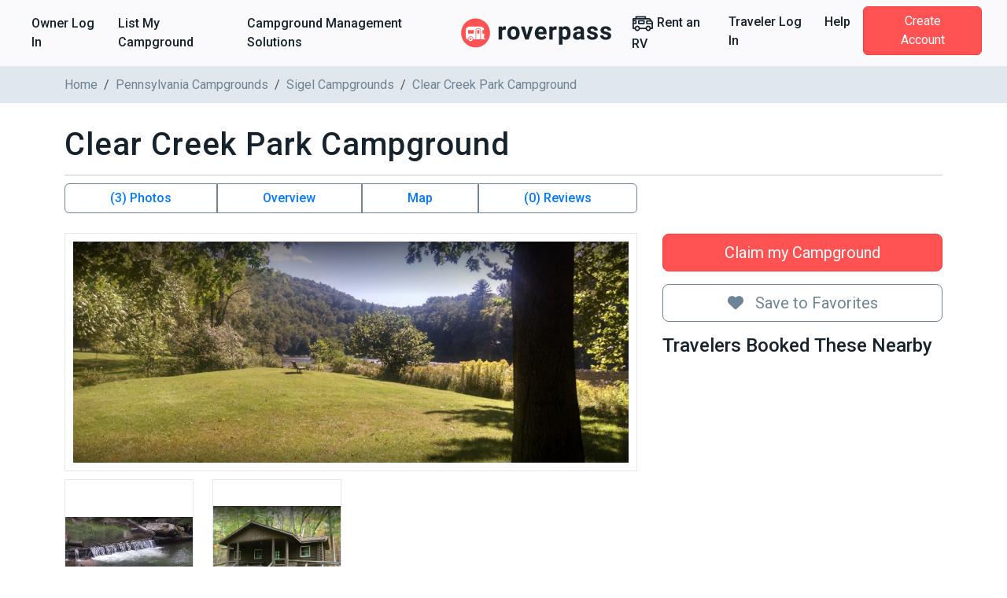

--- FILE ---
content_type: text/html; charset=utf-8
request_url: https://www.roverpass.com/c/clear-creek-park-campground-sigel-pa/
body_size: 38514
content:
<!DOCTYPE html>
<html class='campgrounds_campgrounds campgrounds show' lang='en'>
<head>  <script>
    dataLayer = [];

    
  </script>

  

  <script>
  (function(w,d,s,l,i){w[l]=w[l]||[];w[l].push({'gtm.start':
  new Date().getTime(),event:'gtm.js'});var f=d.getElementsByTagName(s)[0],
  j=d.createElement(s),dl=l!='dataLayer'?'&l='+l:'';j.async=true;j.src=
  'https://www.googletagmanager.com/gtm.js?id='+i+dl;f.parentNode.insertBefore(j,f);
  })(window,document,'script','dataLayer','GTM-K4N4TXN');</script>



<meta charset='utf-8'>
<meta content='IE=edge' http-equiv='X-UA-Compatible'>
<meta content='width=device-width, initial-scale=1, shrink-to-fit=no' name='viewport'>
<meta name="csrf-param" content="authenticity_token" />
<meta name="csrf-token" content="FCG6Nb/Vq2HLfj7sk9NlA3EkwPLGf18n4KuhBI0ZzGlt1XiJ9Li1+Sj60WpReVUzDBQHs+pAU6CrFQrlG4kpAw==" />
<title>Clear Creek Park Campground - Sigel, PA</title>
<meta name="description" content="Reserve Clear Creek Park Campground in Sigel, Pennsylvania. Read reviews, amenities, activities, and view photos and maps.">
<link rel="canonical" href="https://www.roverpass.com/c/clear-creek-park-campground-sigel-pa/">
<meta property="og:site_name" content="RoverPass">
<meta property="og:title" content="Clear Creek Park Campground - Sigel, PA">
<meta property="og:description" content="Reserve Clear Creek Park Campground in Sigel, Pennsylvania. Read reviews, amenities, activities, and view photos and maps.">
<meta property="og:url" content="https://www.roverpass.com/c/clear-creek-park-campground-sigel-pa/">
<meta property="og:image" content="https://www.roverpass.com/system/pictures/images/000/040/076/medium/321-2.png?1494489100">
<meta property="og:type" content="website">
<meta property="og:locale" content="en_us">
<meta name="twitter:title" content="Clear Creek Park Campground - Sigel, PA">
<meta name="twitter:description" content="Reserve Clear Creek Park Campground in Sigel, Pennsylvania. Read reviews, amenities, activities, and view photos and maps.">
<meta name="twitter:url" content="https://www.roverpass.com/c/clear-creek-park-campground-sigel-pa/">
<meta name="twitter:image" content="https://www.roverpass.com/system/pictures/images/000/040/076/medium/321-2.png?1494489100">
<meta name="twitter:site" content="@Rover_Pass">
<meta name="twitter:app:name" content="RoverPass">
<meta name="image" content="https://www.roverpass.com/system/pictures/images/000/040/076/medium/321-2.png?1494489100">
<script async='async' crossorigin='anonymous' src='https://pagead2.googlesyndication.com/pagead/js/adsbygoogle.js?client=ca-pub-5953991257462616'></script>
<script type="application/ld+json">{"@type":"WebPage","name":"Clear Creek Park Campground - Sigel, PA","description":"Clear Creek Park Campground","url":"https://www.roverpass.com/c/clear-creek-park-campground-sigel-pa/","mainEntity":{"@type":"Campground","@id":"https://www.roverpass.com/c/clear-creek-park-campground-sigel-pa/","name":"Clear Creek Park Campground","description":"Clear Creek Park Campground","telephone":"(814) 752-2368","image":"https://www.roverpass.com/system/pictures/images/000/040/076/big/321-2.png?1494489100","address":{"@type":"PostalAddress","streetAddress":"38 Clear Creek Rd ","addressLocality":"Sigel","addressRegion":"Pennsylvania","addressCountry":"United States","postalCode":"15860"},"aggregateRating":{"@type":"AggregateRating","ratingValue":null,"reviewCount":0},"priceRange":"$$"},"breadcrumb":{"@type":"BreadcrumbList","itemListElement":[{"@type":"ListItem","position":1,"item":{"@id":"https://www.roverpass.com/","name":"Home"}},{"@type":"ListItem","position":2,"item":{"@id":"https://www.roverpass.com/f/pennsylvania/","name":"Pennsylvania Campgrounds"}},{"@type":"ListItem","position":3,"item":{"@id":"https://www.roverpass.com/f/pennsylvania/sigel-campgrounds/","name":"Sigel Campgrounds"}}]},"@context":"http://schema.org/"}</script>
<link rel="stylesheet" media="all" href="https://d21q6se01pvc3d.cloudfront.net/assets/application-83271a499120d8392c5f72b5bf721a205648dc874d6c667485a3fc277ade54d6.css" />
<link rel="stylesheet" media="all" href="https://d21q6se01pvc3d.cloudfront.net/assets/campgrounds/application-b314103552875d526726516fba2f62e5945f9f07ca3d05355d805d295abb6d9e.css" />

<link rel="apple-touch-icon" sizes="180x180" href="https://d21q6se01pvc3d.cloudfront.net/assets/favicon/apple-touch-icon-3f462bf1aaf3b5243b73389b85a99887f446ca2f487f0161f67550a5ef38f200.png">
<link rel="icon" type="image/png" sizes="32x32" href="https://d21q6se01pvc3d.cloudfront.net/assets/favicon/favicon-32x32-f0b6a26060b1f88ad2fe0ea6838dab55306c5b17dc89b85105dd6d09be96bb82.png">
<link rel="icon" type="image/png" sizes="16x16" href="https://d21q6se01pvc3d.cloudfront.net/assets/favicon/favicon-16x16-f307c1f5641b36aac4ad6ed0a7bc570518df79b39e1a8cb98e76676be236072f.png">
<link rel="manifest" href="https://d21q6se01pvc3d.cloudfront.net/assets/favicon/site-1f0c3d2cf7669b667f4e85c08185c2c0e7d145b9c29d47354a417821f4148b0b.webmanifest">
<link rel="mask-icon" href="https://d21q6se01pvc3d.cloudfront.net/assets/favicon/safari-pinned-tab-0e3863d9db711e6b5d88119653e1efde64be31f9fc97c88799a82cd031178156.svg" color="#ff5252">
<link rel="shortcut icon" href="https://d21q6se01pvc3d.cloudfront.net/assets/favicon/favicon-2983bec7e49697f81978256aa1a45079dfe9965c84401228fe41dded471220c7.ico">
<meta name="apple-mobile-web-app-title" content="RoverPass">
<meta name="application-name" content="RoverPass">
<meta name="msapplication-config" content="https://d21q6se01pvc3d.cloudfront.net/assets/favicon/browserconfig-af2df9ed49c24209c51f32d0934bd5a47acd1d7ba4b44ba305acd86ea9d72c1b.xml">
<meta name="msapplication-TileColor" content="#ff5252">
<meta name="theme-color" content="#ffffff">

<script src="https://global.localizecdn.com/localize.js"></script>
<script>
  !function(a){if(!a.Localize){a.Localize={};for(var e=["translate","untranslate","phrase","initialize","translatePage","setLanguage","getLanguage","detectLanguage","getAvailableLanguages","untranslatePage","bootstrap","prefetch","on","off","hideWidget","showWidget","getSourceLanguage"],t=0;t<e.length;t++)a.Localize[e[t]]=function(){}}}(window);
  Localize.initialize({ key: "4f29b07efd95d", rememberLanguage: true, });
</script>

<!-- IE8 support of HTML5 tags and media queries -->
<!--[if lt IE 9]>
<script src="https://oss.maxcdn.com/html5shiv/3.7.3/html5shiv.min.js" type="text/javascript"></script>
<script src="https://oss.maxcdn.com/respond/1.4.2/respond.min.js" type="text/javascript"></script>
<![endif]-->
<!-- IE8 support end -->

<script>
  window._csrf_token = document.head.querySelector('meta[name="csrf-token"]')?.content
</script>

<script>
  // { e: Microsoft Edge, f: Firefox, o: Opera, s: Safari, c: Chrome }
  var $buoop = { api: 2022.08, insecure: true, required: { e: -3, f: -3, o: -3, s: -3, c: -3 },
                  style: "corner" };
  
  function $buo_f() {
    var e = document.createElement("script");
    e.src = "//browser-update.org/update.min.js";
    document.body.appendChild(e);
  };
  
  try {
    document.addEventListener("DOMContentLoaded", $buo_f, false)
  } catch(e) {
    window.attachEvent("onload", $buo_f)
  }
</script>

<script src="https://d21q6se01pvc3d.cloudfront.net/packs/js/vendors~accounts_autopay~accounts_payment~accounts_payment_methods~accounts_reservation_payments~adm~f353ae78-8f554556ba939db05ec3.chunk.js"></script>
<script src="https://d21q6se01pvc3d.cloudfront.net/packs/js/vendors~accounts_autopay~accounts_payment~accounts_payment_methods~accounts_reservation_payments~adm~2b700e21-1b03085d104c65a5ad76.chunk.js"></script>
<script src="https://d21q6se01pvc3d.cloudfront.net/packs/js/server_rendering-59edcf979f5a706efde7.js"></script>
<link rel="stylesheet" media="screen" href="https://d21q6se01pvc3d.cloudfront.net/packs/css/server_rendering-80eb3bf4.css" />
<link rel="stylesheet" media="print" href="https://cdn.jsdelivr.net/npm/bootstrap-print-css/css/bootstrap-print.min.css" />

<script>
  window.AWIN = {}
  
  function $awMastertag() {
    var awMastertag = document.createElement("script");
    awMastertag.setAttribute("defer", "defer");
    awMastertag.src = "https://www.dwin1.com/32065.js";
    awMastertag.type = "text/javascript";
    document.getElementsByTagName("body")[0].appendChild(awMastertag);
  };
  
  try {
    document.addEventListener("DOMContentLoaded", $awMastertag, false)
  } catch(awMastertag) {
    window.attachEvent("onload", $awMastertag)
  }
</script>


</head>
<body class='campgrounds_campgrounds campgrounds show navbar-redesign' id='campgrounds_campgrounds-show'><noscript><iframe src="https://www.googletagmanager.com/ns.html?id=GTM-K4N4TXN"
height="0" width="0" style="display:none;visibility:hidden"></iframe></noscript>

<nav class='navbar navbar-expand-xl background border-bottom-1-grey-light sticky-top'>
<div class='container-fluid fw-bold'>
<ul class='navbar-nav d-xl-flex d-none flex-grow-none'>
<li><a class="nav-link link-black-salmon" href="/owner/home/">Owner Log In</a></li>
<li><a class="nav-link link-black-salmon" href="https://www.roverpass.com/p/marketplace">List My Campground</a></li>
<li><a class="nav-link link-black-salmon" href="https://www.roverpass.com/p/campground-reservation-software">Campground Management Solutions</a></li>


</ul>
<a class="navbar-brand" href="/"><img alt="RoverPass" title="RoverPass" height="40" src="https://d21q6se01pvc3d.cloudfront.net/assets/logos/roverpass-logo-6ef4a70297c9f89675416cc4ae9e586c822b3ba2f245abc4fa76b6ca1bedc20e.svg" />
</a><button name="button" type="button" class="navbar-toggler" data-bs-target="#navbar" data-bs-toggle="collapse" aria-controls="navbar" aria-expanded="false" aria-label="Toggle navigation"><i class="fa-solid fa-bars" aria-hidden="true"></i>
</button><ul class='navbar-nav d-xl-flex d-none flex-grow-none'>
<li>
<a class="nav-link link-black-salmon" rel="sponsored" target="_blank" href="https://www.tkqlhce.com/click-100222554-15886906"><svg xmlns="http://www.w3.org/2000/svg" xmlns:v="https://vecta.io/nano" viewBox="0 0 100 100" fill="currentColor" class="nav-icon"><path d="M95.758 41.876l-4.95-6.19h0l-7.43-9.29c-.59-.73-1.48-1.16-2.42-1.16h-15.48v-6.19c0-1.71-1.38-3.1-3.09-3.1h-43.35c-1.71 0-3.1 1.38-3.1 3.09v6.2h-9.29c-1.71 0-3.1 1.38-3.1 3.09v43.36c0 1.71 1.39 3.09 3.09 3.09h6.63c1.68 6.6 8.39 10.58 14.99 8.9a12.32 12.32 0 0 0 8.9-8.9h25.65c1.68 6.6 8.39 10.58 14.99 8.9a12.32 12.32 0 0 0 8.9-8.9h6.63c1.71 0 3.1-1.38 3.1-3.09v-27.86c.01-.72-.23-1.4-.67-1.95zm-73.62-19.74h37.15v3.1h-37.15v-3.1zm-12.39 17.41h6.19v6.19h-6.19v-6.19zm15.48 38.32a6.19 6.19 0 1 1 6.19-6.19h0c0 3.41-2.77 6.18-6.19 6.19h0zm49.54 0a6.19 6.19 0 1 1 6.19-6.19h0c-.01 3.41-2.78 6.18-6.19 6.19zm15.48-9.29h-3.49c-.12-.41-.26-.82-.42-1.22-.07-.2-.12-.41-.21-.6a12.27 12.27 0 0 0-1.06-1.95c-.09-.14-.2-.25-.3-.39-.33-.47-.7-.91-1.1-1.33-.18-.19-.38-.35-.57-.53-.35-.33-.72-.63-1.11-.91-.23-.17-.46-.32-.71-.47a11.38 11.38 0 0 0-1.24-.67l-.77-.35a12.47 12.47 0 0 0-1.47-.45c-.24-.06-.47-.14-.72-.19a11.69 11.69 0 0 0-4.64 0c-.25.05-.48.13-.72.19a12.47 12.47 0 0 0-1.47.45 7.59 7.59 0 0 0-.77.35 13.4 13.4 0 0 0-1.24.67c-.24.15-.48.3-.71.47a12.21 12.21 0 0 0-1.11.91c-.19.18-.39.34-.57.53a12.73 12.73 0 0 0-1.1 1.33c-.1.13-.21.25-.3.39a13.13 13.13 0 0 0-1.06 1.95c-.08.19-.13.4-.21.6a10.99 10.99 0 0 0-.42 1.22h-25.54c-.12-.41-.26-.82-.42-1.22-.07-.2-.12-.41-.21-.6a12.27 12.27 0 0 0-1.06-1.95c-.09-.14-.2-.25-.3-.39-.33-.47-.7-.91-1.1-1.33-.18-.19-.38-.35-.57-.53-.35-.33-.72-.63-1.11-.91-.23-.17-.46-.32-.71-.47a11.38 11.38 0 0 0-1.24-.67l-.77-.35a12.47 12.47 0 0 0-1.47-.45c-.24-.06-.47-.14-.72-.19a11.69 11.69 0 0 0-4.64 0c-.25.05-.48.13-.72.19a12.47 12.47 0 0 0-1.47.45 7.59 7.59 0 0 0-.77.35 13.4 13.4 0 0 0-1.24.67c-.24.15-.48.3-.71.47a12.21 12.21 0 0 0-1.11.91c-.19.18-.39.34-.57.53a12.73 12.73 0 0 0-1.1 1.33c-.1.13-.21.25-.3.39a13.13 13.13 0 0 0-1.06 1.95c-.08.19-.13.4-.21.6a10.99 10.99 0 0 0-.42 1.22h-3.5v-16.64h9.29c1.71 0 3.1-1.38 3.1-3.09v-12.39c0-1.71-1.38-3.1-3.09-3.1h-9.3v-1.95h69.73l2.48 3.1h-13.39c-1.71 0-3.1 1.38-3.1 3.09v12.39c0 1.71 1.38 3.1 3.09 3.1h21.68l.04 15.49zm0-21.67h-18.58v-6.19h15.24l3.34 4.18v2.01zm-34.06-12.97h-24.76c-1.71 0-3.1 1.38-3.1 3.09v12.39c0 1.71 1.38 3.1 3.09 3.1h24.78c1.71 0 3.1-1.38 3.1-3.09v-12.39c-.01-1.71-1.39-3.1-3.11-3.1zm-3.1 12.39h-18.57v-6.18h18.58v6.18z"></path></svg>

Rent an RV
</a></li>
<li><a class="nav-link link-black-salmon" href="/camper-signin/">Traveler Log In</a></li>
<li><a class="nav-link link-black-salmon" href="https://help.roverpass.com/">Help</a></li>
<li>
<a class="btn btn-salmon btn-navbar px-4 ms-lg-2 my-4 my-xl-0 text-white" href="/camper-signup/">Create Account</a>
</li>


</ul>
<div class='collapse navbar-collapse-override flex-grow-none d-xl-none px-5 border-top-1-grey-light' id='navbar'>
<ul class='navbar-nav flex-grow-none'>
<h5 class='text-blue-dark my-3'>Owner</h5>
<li><a class="nav-link link-black-salmon" href="/owner/home/">Owner Log In</a></li>
<li><a class="nav-link link-black-salmon" href="https://www.roverpass.com/p/marketplace">List My Campground</a></li>
<li><a class="nav-link link-black-salmon" href="https://www.roverpass.com/p/campground-reservation-software">Campground Management Solutions</a></li>


<hr class='margin-half'>
<h5 class='text-blue-dark my-3'>Traveler</h5>
<li>
<a class="nav-link link-black-salmon" rel="sponsored" target="_blank" href="https://www.tkqlhce.com/click-100222554-15886906"><svg xmlns="http://www.w3.org/2000/svg" xmlns:v="https://vecta.io/nano" viewBox="0 0 100 100" fill="currentColor" class="nav-icon"><path d="M95.758 41.876l-4.95-6.19h0l-7.43-9.29c-.59-.73-1.48-1.16-2.42-1.16h-15.48v-6.19c0-1.71-1.38-3.1-3.09-3.1h-43.35c-1.71 0-3.1 1.38-3.1 3.09v6.2h-9.29c-1.71 0-3.1 1.38-3.1 3.09v43.36c0 1.71 1.39 3.09 3.09 3.09h6.63c1.68 6.6 8.39 10.58 14.99 8.9a12.32 12.32 0 0 0 8.9-8.9h25.65c1.68 6.6 8.39 10.58 14.99 8.9a12.32 12.32 0 0 0 8.9-8.9h6.63c1.71 0 3.1-1.38 3.1-3.09v-27.86c.01-.72-.23-1.4-.67-1.95zm-73.62-19.74h37.15v3.1h-37.15v-3.1zm-12.39 17.41h6.19v6.19h-6.19v-6.19zm15.48 38.32a6.19 6.19 0 1 1 6.19-6.19h0c0 3.41-2.77 6.18-6.19 6.19h0zm49.54 0a6.19 6.19 0 1 1 6.19-6.19h0c-.01 3.41-2.78 6.18-6.19 6.19zm15.48-9.29h-3.49c-.12-.41-.26-.82-.42-1.22-.07-.2-.12-.41-.21-.6a12.27 12.27 0 0 0-1.06-1.95c-.09-.14-.2-.25-.3-.39-.33-.47-.7-.91-1.1-1.33-.18-.19-.38-.35-.57-.53-.35-.33-.72-.63-1.11-.91-.23-.17-.46-.32-.71-.47a11.38 11.38 0 0 0-1.24-.67l-.77-.35a12.47 12.47 0 0 0-1.47-.45c-.24-.06-.47-.14-.72-.19a11.69 11.69 0 0 0-4.64 0c-.25.05-.48.13-.72.19a12.47 12.47 0 0 0-1.47.45 7.59 7.59 0 0 0-.77.35 13.4 13.4 0 0 0-1.24.67c-.24.15-.48.3-.71.47a12.21 12.21 0 0 0-1.11.91c-.19.18-.39.34-.57.53a12.73 12.73 0 0 0-1.1 1.33c-.1.13-.21.25-.3.39a13.13 13.13 0 0 0-1.06 1.95c-.08.19-.13.4-.21.6a10.99 10.99 0 0 0-.42 1.22h-25.54c-.12-.41-.26-.82-.42-1.22-.07-.2-.12-.41-.21-.6a12.27 12.27 0 0 0-1.06-1.95c-.09-.14-.2-.25-.3-.39-.33-.47-.7-.91-1.1-1.33-.18-.19-.38-.35-.57-.53-.35-.33-.72-.63-1.11-.91-.23-.17-.46-.32-.71-.47a11.38 11.38 0 0 0-1.24-.67l-.77-.35a12.47 12.47 0 0 0-1.47-.45c-.24-.06-.47-.14-.72-.19a11.69 11.69 0 0 0-4.64 0c-.25.05-.48.13-.72.19a12.47 12.47 0 0 0-1.47.45 7.59 7.59 0 0 0-.77.35 13.4 13.4 0 0 0-1.24.67c-.24.15-.48.3-.71.47a12.21 12.21 0 0 0-1.11.91c-.19.18-.39.34-.57.53a12.73 12.73 0 0 0-1.1 1.33c-.1.13-.21.25-.3.39a13.13 13.13 0 0 0-1.06 1.95c-.08.19-.13.4-.21.6a10.99 10.99 0 0 0-.42 1.22h-3.5v-16.64h9.29c1.71 0 3.1-1.38 3.1-3.09v-12.39c0-1.71-1.38-3.1-3.09-3.1h-9.3v-1.95h69.73l2.48 3.1h-13.39c-1.71 0-3.1 1.38-3.1 3.09v12.39c0 1.71 1.38 3.1 3.09 3.1h21.68l.04 15.49zm0-21.67h-18.58v-6.19h15.24l3.34 4.18v2.01zm-34.06-12.97h-24.76c-1.71 0-3.1 1.38-3.1 3.09v12.39c0 1.71 1.38 3.1 3.09 3.1h24.78c1.71 0 3.1-1.38 3.1-3.09v-12.39c-.01-1.71-1.39-3.1-3.11-3.1zm-3.1 12.39h-18.57v-6.18h18.58v6.18z"></path></svg>

Rent an RV
</a></li>
<li><a class="nav-link link-black-salmon" href="/camper-signin/">Traveler Log In</a></li>
<li><a class="nav-link link-black-salmon" href="https://help.roverpass.com/">Help</a></li>
<li>
<a class="btn btn-salmon btn-navbar px-4 ms-lg-2 my-4 my-xl-0 text-white" href="/camper-signup/">Create Account</a>
</li>


</ul>
</div>

</div>
</nav>

<nav aria-label='breadcrumb'>
<div class='breadcrumbs background-grey-light hide-on-mobile'>
<div class='container'>
<ol class='breadcrumb'>
<li class="breadcrumb-item"><a class="link-grey" href="https://www.roverpass.com/">Home</a></li>
<li class="breadcrumb-item"><a class="link-grey" href="https://www.roverpass.com/f/pennsylvania/">Pennsylvania Campgrounds</a></li>
<li class="breadcrumb-item"><a class="link-grey" href="https://www.roverpass.com/f/pennsylvania/sigel-campgrounds/">Sigel Campgrounds</a></li>
<li class="breadcrumb-item">Clear Creek Park Campground</li>
</ol>
</div>
</div>
</nav>

<section>
<div class='container'>

<div class='l-content' id='campground'>
<div class='l-section padding-none'>
<br>
<div class='campground-header d-flex align-items-center'>
<h1 class='l-header padding-none'>Clear Creek Park Campground</h1>
</div>

</div>
<hr class='margin-half'>
<div class='d-lg-flex flex-row mb-4'>
<div class='col-lg-4 order-2 ps-lg-3 p-0'>
<div class='none mt-3'>
<br>
<br>

<a class="btn w-100 btn-lg btn-salmon" href="https://www.roverpass.com/p/marketplace">Claim my Campground</a>
<div class='mb-3'><a class="w-100 btn-lg mt-3 btn btn-outline-secondary mt-3 btn-favorite" data-bs-toggle="modal" data-bs-target="#favorites-modal" href="#"><i class="fa-solid fa-heart l-p-r-1" aria-hidden="true"></i>
Save to Favorites
</a>

</div>
<div class='hide-on-mobile'>
<h4>Travelers Booked These Nearby</h4>

</div>

</div>
<div class='l-p-b-2'></div>



</div>
<div class='col-lg-8 order-1 pe-lg-3 p-0'>
<div id='campground_data'>
<div class='d-none d-sm-block'>
<div class='quick-buttons btn-group width-full' role='group'>
<a class="btn smooth-scroll btn-outline-primary border-secondary fw-bold" href="#media">(3) Photos</a>
<a class="btn smooth-scroll btn-outline-primary border-secondary fw-bold" href="#overview">Overview</a>

<a class="show-location btn smooth-scroll btn-outline-primary border-secondary fw-bold" href="#google-map">Map</a>
<a class="btn smooth-scroll btn-outline-primary border-secondary fw-bold" href="#reviews">(0) Reviews
</a></div>

</div>
<div class='l-section padding-half' id='media'>
<div class='row align-items-center'>
<div class='col-sm-12'>
<div class='picture primary text-center'>
<a data-fancybox="group" data-caption="321 2" href="https://www.roverpass.com/system/pictures/images/000/040/076/full/321-2.png?1494489100"><img class="primary" alt="321 2" src="https://www.roverpass.com/system/pictures/images/000/040/076/full/321-2.png?1494489100" />
</a></div>
</div>


<div class='col-sm-3'>
<div class='picture secondary text-center'>
<a data-fancybox="group" data-caption="321 1" href="https://www.roverpass.com/system/pictures/images/000/040/075/full/321-1.png?1494489085"><img style="medium" alt="321 1" src="https://www.roverpass.com/system/pictures/images/000/040/075/full/321-1.png?1494489085" />
</a></div>
</div>


<div class='col-sm-3'>
<div class='picture secondary text-center'>
<a data-fancybox="group" data-caption="321 3" href="https://www.roverpass.com/system/pictures/images/000/040/077/full/321-3.png?1494489120"><img style="medium" alt="321 3" src="https://www.roverpass.com/system/pictures/images/000/040/077/full/321-3.png?1494489120" />
</a></div>
</div>


</div>
</div>

<ins class='adsbygoogle d-block ' data-ad-client='ca-pub-5953991257462616' data-ad-format='auto' data-ad-slot='6602055107' data-full-width-responsive></ins>
<script>
  (adsbygoogle = window.adsbygoogle || []).push({});
</script>

<br>
<div class='card card-body' id='overview'>
<h2 class='l-header padding-none'>Overview</h2>
<hr class='margin-half'>
<a class="link-grey smooth-scroll" href="#google-map"><div class='address'>
<i class="fa-solid fa-location-dot icon-sm" aria-hidden="true"></i>
<span>38 Clear Creek Rd, Sigel, PA, 15860</span>
</div>

</a><hr class='margin-half'>

<div class='last-updated'>Last Updated: 11/15/2024</div>
</div>

<br>


<div class='l-section padding-half'>
<div class='card card-body' id='amenities'>
<h2 class='l-header padding-none'>Amenities</h2>
<hr class='margin-half'>
<div class='row'>
<div class='col-12 col-sm-6 col-md-4'>
<p class='text-grey'>Picnic Table</p>
</div>
<div class='col-12 col-sm-6 col-md-4'>
<p class='text-grey'>Drinking Water</p>
</div>
<div class='col-12 col-sm-6 col-md-4'>
<p class='text-grey'>Fire Ring / Grill</p>
</div>
<div class='col-12 col-sm-6 col-md-4'>
<p class='text-grey'>Pets Allowed</p>
</div>
<div class='col-12 col-sm-6 col-md-4'>
<p class='text-grey'>RV Hookup</p>
</div>
<div class='col-12 col-sm-6 col-md-4'>
<p class='text-grey'>Shower</p>
</div>
<div class='col-12 col-sm-6 col-md-4'>
<p class='text-grey'>Toilet</p>
</div>
<div class='col-12 col-sm-6 col-md-4'>
<p class='text-grey'>RV Sanitation</p>
</div>

</div>
</div>

<br>

<br>

<br>

<br>

<br>

</div>
<div class='card card-body mt-3' id='google-map'>
<h2 class='l-header padding-none'>Map</h2>
<hr class='margin-half'>
<div class='address'>
<i class="fa-solid fa-location-dot icon-sm" aria-hidden="true"></i>
<span>38 Clear Creek Rd, Sigel, PA, 15860</span>
</div>

<div class='campground-map d-none' data-lat='41.3300274484' data-lng='-79.1009700447' data-pin='https://d21q6se01pvc3d.cloudfront.net/assets/map/bookable-icon-12821cf06db42fab97f7db00c2bfe3c223c0ef932260f23ccdb42302e0fcbe8c.png' id='google_map'></div>
<a class="location-placeholder text-center position-relative show-location" href="#google-map"><img alt="Campground Location" src="https://d21q6se01pvc3d.cloudfront.net/assets/map_placeholder-65fd5c09cffeefa4be330c2e64aab06bbbf004bb167e5c299824b43e8c0d57f1.svg" />
<span class='btn btn-salmon position-absolute l-pos-left-center l-pos-top-80pc l-transform-center'>
Click to open the map
</span>
</a></div>



<div data-react-class="Reviews/Reviews" data-react-props="{&quot;token&quot;:&quot;l0QP1SC2Q-tsbMmtGI_DNDlPV3IvbPPI&quot;,&quot;campgroundSlug&quot;:&quot;clear-creek-park-campground-sigel-pa&quot;}" data-react-cache-id="Reviews/Reviews-0"></div>
</div>

<div class='card card-body l-m-b-0 mt-3'>
<h2 class='l-header padding-none'>Nearby Locations</h2>
<hr class='margin-half'>
<ul class='row list-unstyled'>
<li class='col-md-6'>
<a class="link-grey" href="/f/pennsylvania/benezett-campgrounds/">Benezett RV Parks</a>
</li>
<li class='col-md-6'>
<a class="link-grey" href="/f/pennsylvania/benezette-campgrounds/">Benezette RV Parks</a>
</li>
<li class='col-md-6'>
<a class="link-grey" href="/f/pennsylvania/brookville-campgrounds/">Brookville RV Parks</a>
</li>
<li class='col-md-6'>
<a class="link-grey" href="/f/pennsylvania/clarington-campgrounds/">Clarington RV Parks</a>
</li>
<li class='col-md-6'>
<a class="link-grey" href="/f/pennsylvania/cooksburg-campgrounds/">Cooksburg RV Parks</a>
</li>
<li class='col-md-6'>
<a class="link-grey" href="/f/pennsylvania/curwensville-campgrounds/">Curwensville RV Parks</a>
</li>
<li class='col-md-6'>
<a class="link-grey" href="/f/pennsylvania/dayton-campgrounds/">Dayton RV Parks</a>
</li>
<li class='col-md-6'>
<a class="link-grey" href="/f/pennsylvania/du-bois-campgrounds/">Du-bois RV Parks</a>
</li>
<li class='col-md-6'>
<a class="link-grey" href="/f/pennsylvania/dubois-campgrounds/">DuBois RV Parks</a>
</li>
<li class='col-md-6'>
<a class="link-grey" href="/f/pennsylvania/emlenton-campgrounds/">Emlenton RV Parks</a>
</li>
<li class='col-md-6'>
<a class="link-grey" href="/f/pennsylvania/franklin-campgrounds/">Franklin RV Parks</a>
</li>
<li class='col-md-6'>
<a class="link-grey" href="/f/pennsylvania/kellettville-campgrounds/">Kellettville RV Parks</a>
</li>
<li class='col-md-6'>
<a class="link-grey" href="/f/pennsylvania/knox-campgrounds/">Knox RV Parks</a>
</li>
<li class='col-md-6'>
<a class="link-grey" href="/f/pennsylvania/limestone-campgrounds/">Limestone RV Parks</a>
</li>
<li class='col-md-6'>
<a class="link-grey" href="/f/pennsylvania/lucinda-campgrounds/">Lucinda RV Parks</a>
</li>
<li class='col-md-6'>
<a class="link-grey" href="/f/pennsylvania/marienville-campgrounds/">Marienville RV Parks</a>
</li>
<li class='col-md-6'>
<a class="link-grey" href="/f/pennsylvania/mount-jewett-campgrounds/">Mount-jewett RV Parks</a>
</li>
<li class='col-md-6'>
<a class="link-grey" href="/f/pennsylvania/new-bethlehem-campgrounds/">New Bethlehem RV Parks</a>
</li>
<li class='col-md-6'>
<a class="link-grey" href="/f/pennsylvania/penfield-campgrounds/">Penfield RV Parks</a>
</li>
<li class='col-md-6'>
<a class="link-grey" href="/f/pennsylvania/pike-township-campgrounds/">Pike Township RV Parks</a>
</li>
<li class='col-md-6'>
<a class="link-grey" href="/f/pennsylvania/rural-valley-campgrounds/">Rural Valley RV Parks</a>
</li>
<li class='col-md-6'>
<a class="link-grey" href="/f/pennsylvania/sheffield-campgrounds/">Sheffield RV Parks</a>
</li>
<li class='col-md-6'>
<a class="link-grey" href="/f/pennsylvania/shippenville-campgrounds/">Shippenville RV Parks</a>
</li>
</ul>
</div>

</div>
</div>
<ins class='adsbygoogle d-block ' data-ad-client='ca-pub-5953991257462616' data-ad-format='auto' data-ad-slot='2802853153' data-full-width-responsive></ins>
<script>
  (adsbygoogle = window.adsbygoogle || []).push({});
</script>

</div>
<div class='l-p-b-2 sticky-offset'></div>


<div class='modal fade' id='favorites-modal' role='dialog' tabindex='-1'>
<div class='modal-dialog' role='document'>
<div class='modal-content'>
<div class='modal-header modal-tabs'>
<button aria-label='Close' class='btn-close' data-bs-dismiss='modal' name='Close' type='button'></button>
<ul class='nav nav-tabs nav-justified'>
<li class='active'>
<a data-bs-toggle="tab" href="#modal-sign-in-form">Sign In</a>
</li>
<li>
<a data-bs-toggle="tab" href="#modal-sign-up-form">Sign Up</a>
</li>
</ul>
</div>
<div class='modal-body cf'>
<div class='tab-content'>
<div class='tab-pane active' id='modal-sign-in-form'>
<div class='col-sm-10 col-sm-offset-1'>
<form id="sessions-form" class="form" action="/c/clear-creek-park-campground-sigel-pa/sessions/" accept-charset="UTF-8" data-remote="true" method="post"><input type="hidden" name="_method" value="put" autocomplete="off" /><div class='form-group-sm validate'>
<label for="user_email">Email:</label>
<input required="required" class="form-control" placeholder="e.g. hello@roverpass.com" type="email" name="user[email]" id="user_email" />
</div>
<div class='form-group-sm validate'>
<label for="user_password">Password:</label>
<input required="required" class="form-control" placeholder="e.g. ********" type="password" name="user[password]" id="user_password" />
</div>
<div class='form-group-sm'>
<div class='errors'></div>
</div>
<div class='form-group-sm'>
<input type="submit" name="commit" value="Log In" class="btn btn-blue default" data-disable-with="Logging In..." />
</div>
<div class='form-group-sm'>
<a target="_blank" href="/users/password/new/">Forgot Password?</a>
</div>
</form>
</div>
</div>
<div class='tab-pane' id='modal-sign-up-form'>
<div class='col-sm-10 col-sm-offset-1'>
<form id="registrations-form" class="form" action="/c/clear-creek-park-campground-sigel-pa/registrations/" accept-charset="UTF-8" data-remote="true" method="post"><div class='row'>
<div class='col-sm-6'>
<div class='form-group-sm'>
<label for="user_first_name">First Name:</label>
<input class="form-control" placeholder="e.g. John" type="text" name="user[first_name]" id="user_first_name" />
</div>
</div>
<div class='col-sm-6'>
<div class='form-group-sm'>
<label for="user_last_name">Last Name:</label>
<input class="form-control" placeholder="e.g. Smith" type="text" name="user[last_name]" id="user_last_name" />
</div>
</div>
</div>
<div class='form-group-sm validate'>
<label for="user_email">Email:</label>
<input required="required" class="form-control" placeholder="e.g. hello@roverpass.com" type="email" name="user[email]" id="user_email" />
</div>
<div class='form-group-sm validate'>
<label for="user_password">Password:</label>
<input required="required" minlength="8" pattern=".{8,}" autocomplete="off" class="form-control" placeholder="e.g. ******** (8 characters minimum)" title="Password must be at least 8 characters" type="password" name="user[password]" id="user_password" />
</div>
<div class='form-group-sm'>
<div class='errors'></div>
</div>
<div class='form-group-sm'>
<input type="submit" name="commit" value="Sign Up" class="btn btn-blue" data-disable-with="Siging Up..." />
</div>
<div class='form-group-sm'>
<a target="_blank" href="/users/password/new/">Forgot Password?</a>
</div>
</form>
</div>
</div>
</div>
</div>
</div>

</div>
</div>


</div>
</section>
<footer class='main_footer'>
<div class='container'>
<div class='row py-4'>
<div class='col-sm-6 col-md'>
<a href="/"><img alt="RoverPass" title="RoverPass" height="36" class="mb-3" src="https://d21q6se01pvc3d.cloudfront.net/assets/logos/roverpass-logo-salmon-7131110d6be5bb7723a85b74de54ab9cbf7751df296d28d782340a42e394ad8b.svg" />
</a><ul class='list-unstyled'>
<li><a class="link-white" href="https://www.roverpass.com/p/terms">Terms</a></li>
<li><a class="link-white" href="https://www.roverpass.com/p/terms/privacy">Privacy Policy</a></li>
<li><a class="link-white" href="/sitemap/">Sitemap</a></li>
</ul>
<hr class='border-white mt-2'>
<div class='mb-3 mb-sm-0'>
<a class="link-white pe-3" target="_blank" title="Facebook" href="https://www.facebook.com/RoverPass"><i class="fa-brands fa-facebook-f fa-2x" aria-hidden="true"></i>
</a><a class="link-white pe-3" target="_blank" title="Twitter" href="https://twitter.com/Rover_Pass"><i class="fa-brands fa-twitter fa-2x" aria-hidden="true"></i>
</a><a class="link-white" target="_blank" title="Instagram" href="https://www.instagram.com/roverpass/"><i class="fa-brands fa-instagram fa-2x" aria-hidden="true"></i>
</a></div>
<br>
</div>
<div class='col-sm-6 col-md'>
<strong class='text-lg'>Travelers</strong>
<ul class='list-unstyled'>
<li><a class="link-white" href="/camper-signup/">Create Account</a></li>
<li><a class="link-white" href="/camper-signin/">Sign In</a></li>
<li><a class="link-white" target="_blank" href="https://outdoorsyinc.go2cloud.org/aff_c?offer_id=28&amp;aff_id=1258&amp;aff_sub=banner">Roamly RV Insurance</a></li>
<li><a class="link-white" target="_blank" href="https://www.roverpass.com/p/trip-essentials">Trip Essentials</a></li>
</ul>
<br>
</div>
<div class='col-sm-6 col-md'>
<strong class='text-lg'>Affiliate Opportunities</strong>
<ul class='list-unstyled'>
<li><a class="link-white" href="https://www.roverpass.com/p/ambassadors">Ambassadors</a></li>
</ul>
<br>
</div>
<div class='col-sm-6 col-md'>
<strong class='text-lg'>Campgrounds</strong>
<ul class='list-unstyled'>
<li><a class="link-white" href="/owner/">Owner Sign In</a></li>
<li><a class="link-white" href="https://www.roverpass.com/p/marketplace">Claim Your Campground</a></li>
<li>
<a class="link-white" href="https://www.roverpass.com/p/campground-reservation-software">Campground Reservation Software</a>
</li>
</ul>
<br>
</div>
<div class='col-sm-6 col-md'>
<strong class='text-lg'>Company</strong>
<ul class='list-unstyled'>
<li><a class="link-white" href="/about/">About</a></li>
<li><a class="link-white" href="https://www.roverpass.com/blog/">Blog</a></li>
<li><a class="link-white" href="https://www.roverpass.com/blog/roverpass-press-releases/">Press</a></li>
<li><a class="link-white" href="https://help.roverpass.com/">FAQ</a></li>
<li><a class="link-white" target="_blank" href="https://help.roverpass.com/campground/support">Contact Us</a></li>
<li><a class="link-white" href="https://www.roverpass.com/p/work-with-us">Advertise With Us</a></li>
</ul>
<br>
</div>
</div>

<p class='text-center mb-0'>
© 2025 Roverpass
</p>

</div>
</footer>

<script>
//<![CDATA[
window.gon={};gon.campground={"id":48079,"name":"Clear Creek Park Campground","bio_legacy":null,"created_at":"2016-08-17T06:26:18.730Z","updated_at":"2024-11-15T21:11:14.718Z","address":"38 Clear Creek Rd","city_name":"Sigel","state":{"id":50,"name":"Pennsylvania","abbreviated_name":"PA","latitude":40.27245,"longitude":-76.90567,"created_at":"2015-07-20T17:16:13.781Z","updated_at":"2017-06-23T20:06:13.524Z","slug":"pennsylvania","country_id":1,"deleted_at":null},"zip":"15860","active":true,"url":null,"company_type":null,"phone":"(814) 752-2368","email":null,"activity_flags":null,"latitude":41.3300274484,"longitude":-79.1009700447,"access_key":"d86046dee85fa02e52b6e8061c734bff","verified":null,"public":true,"slug":"clear-creek-park-campground-sigel-pa","address2":"","tracking_phone":null,"facebook_link":null,"twitter_link":null,"pinterest_link":null,"child_age_limit":null,"rule_id":null,"site_plan_camping_type_flags":0,"amenity_flags":null,"site_plan_amenity_flags":0,"meta":null,"preferred_contact_method":null,"stated_party_size":null,"additional_guest_age_limit":null,"additional_guest_fee":null,"pet_fee":null,"onboarded":false,"deposit_nightly":null,"deposit_weekly":null,"deposit_monthly":null,"stated_adult_party_size":null,"stated_child_party_size":null,"deposit_nightly_type":null,"deposit_weekly_type":null,"deposit_monthly_type":null,"cell_phone":null,"fax":null,"contact_methods":null,"site_plans_count":0,"origin":null,"pictures_count":3,"goodsam_url":null,"goodsam_rate_high":null,"goodsam_rate_low":null,"goodsam_sites_count":null,"goodsam_id":null,"rvpr_recent_rate":null,"rvpr_sites_count":null,"website":null,"max_stay":null,"age_limit":null,"cards_accepted":null,"season":null,"rvpr_url":null,"rating_value":null,"ratings_terrible":null,"ratings_poor":null,"ratings_average":null,"ratings_good":null,"ratings_excellent":null,"rating_label":null,"discounts":[{"id":56388,"name":null,"rate":"50.0","details":null,"created_at":"2016-08-17T06:26:18.761Z","updated_at":"2016-10-11T22:53:42.554Z","discount_club_id":1,"active":false,"campground_id":48079,"site_plan_id":null,"max_nights_to_apply":null,"deleted_at":null,"blackout_dates":[],"club":"passport_america"},{"id":56389,"name":null,"rate":"10.0","details":null,"created_at":"2016-08-17T06:26:18.784Z","updated_at":"2016-10-11T22:53:42.563Z","discount_club_id":2,"active":false,"campground_id":48079,"site_plan_id":null,"max_nights_to_apply":null,"deleted_at":null,"blackout_dates":[],"club":"good_sam"},{"id":56390,"name":null,"rate":"20.0","details":null,"created_at":"2016-08-17T06:26:18.807Z","updated_at":"2016-10-11T22:53:42.571Z","discount_club_id":3,"active":false,"campground_id":48079,"site_plan_id":null,"max_nights_to_apply":null,"deleted_at":null,"blackout_dates":[],"club":"roverpass"}],"url2":null,"email2":null,"phone2":null,"goodsam_member":null,"roverpass_discount_details":null,"happy_camper_discount_details":null,"passport_america_discount_details":null,"good_sam_discount_details":null,"roverpass_discount_rate":20,"happy_camper_discount_rate":50,"passport_america_discount_rate":50,"good_sam_discount_rate":10,"roverpass_discount_active":false,"happy_camper_discount_active":false,"passport_america_discount_active":false,"good_sam_discount_active":false,"city_slug":"sigel","price_daily_low":0,"price_daily_high":null,"price_weekly_low":null,"price_weekly_high":null,"price_monthly_low":null,"price_monthly_high":null,"connect_autodialer":null,"connect_phone":null,"contract_url":null,"reserve_url_legacy":null,"state_id":50,"state_name":"Pennsylvania","city_id":6280,"roverpass_claim_discount_instructions":null,"email3":null,"email4":null,"email5":null,"deleted_at":null,"official_description_legacy":null,"average_review_rating":null,"campgrounds_favorites_count":0,"cancellation_policy_legacy":"Please provide 7 days notice for cancellations.","pets_allowed":null,"reservations_active":false,"terms_of_service_accepted":false,"reservations_camper_fee_percent_legacy":"15.0","stripe_connect_publishable_key":null,"park_scout":false,"is_parent":false,"parent_campground_id":26081,"reservations_immediate_payout":false,"reservations_contract_legacy":false,"payout_method_id":null,"widget_type":"phone","closed_starts_on":null,"closed_ends_on":null,"permanently_closed":null,"needs_external_reservations_button_legacy":null,"area_tips_legacy":null,"website_reservation_method":null,"needs_website_legacy":null,"needs_website_update_legacy":null,"sales_contact_info":null,"reservations_count":0,"reviews_count":0,"total_sites_legacy":0,"reservations_camper_fee_min_legacy":null,"total_reservation_payouts":"0.0","total_reservation_fees":"0.0","check_in_from":null,"check_in_to":null,"check_out":11,"verified_at":null,"reservations_camper_fee_max_legacy":"40.0","reservations_upfront_type":"all","reservations_partial_amount":null,"pricing_tiers_count":0,"external_book_now_legacy":false,"total_reservations_gross":"0.0","source":null,"discounts_to_base":true,"book_now_activated_at":null,"directions_legacy":"","reservations_camper_fee_fixed_legacy":null,"show_nearby_campgrounds":true,"reservations_camper_processing_fee_type_legacy":"included","contracted_at":null,"reservations_number_of_nights":null,"reservations_percent_of_reservation":null,"reservations_pending_count":0,"reservations_approved_count":0,"reservations_rejected_count":0,"reservations_paid_count":0,"reservations_completed_count":0,"reservations_cancelled_count":0,"reservations_expired_count":0,"check_in_procedure":null,"receive_sms_notification":true,"default_campground_fee_percent_legacy":null,"reservations_checked_out_count":0,"reservations_checked_in_count":0,"calendar_events_count":0,"emails_extra":[],"event_campgrounds_count":0,"sites_count":0,"reservations_inventory_count":0,"reservations_builder_count":0,"inventory_holds_count":0,"reservations_inventory_builder_count":0,"reservations_inventory_checkout_count":0,"stripe_customer":null,"timezone":"America/New_York","advertising_url":null,"products_count":0,"purchases_count":0,"payment_method_id":null,"cancellation_policy_config_id":null,"payments_count":0,"fee_processing_config_id":4,"currency_id":1,"data":{},"utility_fields":{},"dynamic_config":"none","dynamic_sites":[],"marketplace_override_uuid":"cf14685e-36ab-47a4-aa3e-8f1bdbfcf799","meta_title":null,"meta_description":null};
//]]>
</script>
<script src="https://d21q6se01pvc3d.cloudfront.net/assets/campgrounds/application-9066f5234835769cb340bc177b338dd889ee5d3c5203a6d238d952b9912dcf1b.js"></script>
<script src="https://maps.googleapis.com/maps/api/js?key=AIzaSyDi8qn1_xhvIIBveM6JPjzbfNTtvy8B3QM&amp;libraries=places" type="text/javascript"></script>

<script src="//cdnjs.cloudflare.com/ajax/libs/js-marker-clusterer/1.0.0/markerclusterer_compiled.js" type="text/javascript"></script>
<script src="//cdn.rawgit.com/printercu/google-maps-utility-library-v3-read-only/master/infobox/src/infobox_packed.js" type="text/javascript"></script>



</body>
</html>


--- FILE ---
content_type: text/html; charset=utf-8
request_url: https://www.google.com/recaptcha/api2/aframe
body_size: 149
content:
<!DOCTYPE HTML><html><head><meta http-equiv="content-type" content="text/html; charset=UTF-8"></head><body><script nonce="0QSkoNpkA2PxonOBQcVAmw">/** Anti-fraud and anti-abuse applications only. See google.com/recaptcha */ try{var clients={'sodar':'https://pagead2.googlesyndication.com/pagead/sodar?'};window.addEventListener("message",function(a){try{if(a.source===window.parent){var b=JSON.parse(a.data);var c=clients[b['id']];if(c){var d=document.createElement('img');d.src=c+b['params']+'&rc='+(localStorage.getItem("rc::a")?sessionStorage.getItem("rc::b"):"");window.document.body.appendChild(d);sessionStorage.setItem("rc::e",parseInt(sessionStorage.getItem("rc::e")||0)+1);localStorage.setItem("rc::h",'1764120265327');}}}catch(b){}});window.parent.postMessage("_grecaptcha_ready", "*");}catch(b){}</script></body></html>

--- FILE ---
content_type: image/svg+xml
request_url: https://d21q6se01pvc3d.cloudfront.net/assets/map_placeholder-65fd5c09cffeefa4be330c2e64aab06bbbf004bb167e5c299824b43e8c0d57f1.svg
body_size: 940913
content:
<?xml version="1.0" encoding="UTF-8"?>
<svg viewBox="0 0 900 660" xmlns="http://www.w3.org/2000/svg" xmlns:xlink="http://www.w3.org/1999/xlink">
<defs>
<style>.cls-1{fill:none;}.cls-2{fill:#eceae4;}.cls-3{clip-path:url(#a);}.cls-4{fill:#b3b3b3;opacity:0.3;}.cls-5{fill:#b7cf82;stroke-width:6px;}.cls-5,.cls-8{stroke:#fff;stroke-miterlimit:10;}.cls-6{fill:#fff;}.cls-7{opacity:0.35;}.cls-8,.cls-9{fill:#ff5252;}.cls-8{stroke-width:4px;}</style>
<clipPath id="a">
<rect class="cls-1" x="-4.36" y="-2.67" width="906.54" height="666.19"/>
</clipPath>
</defs>
<title>Artboard 1</title>
<rect class="cls-2" x="-3.78" y="-2.98" width="904.57" height="659.68" data-name="background"/>
<g data-name="map">
<g class="cls-3">
<image transform="translate(-92 337)" width="1089" height="424" xlink:href="[data-uri]"/>
<image transform="translate(133 391)" width="163" height="175" xlink:href="[data-uri]"/>
<image transform="translate(397 558)" width="157" height="179" xlink:href="[data-uri]"/>
<image transform="translate(-6 529)" width="227" height="155" xlink:href="[data-uri]"/>
<image transform="translate(26 146)" width="198" height="146" xlink:href="[data-uri]"/>
<image transform="translate(438 427)" width="206" height="130" xlink:href="[data-uri]"/>
<image transform="translate(641 424)" width="303" height="274" xlink:href="[data-uri]"/>
<image transform="translate(59 122)" width="121" height="119" xlink:href="[data-uri]"/>
<image transform="translate(99 382)" width="113" height="114" xlink:href="[data-uri]"/>
<image transform="translate(91 139)" width="101" height="100" xlink:href="[data-uri]"/>
<image transform="translate(179 230)" width="91" height="87" xlink:href="[data-uri]"/>
<image transform="translate(200 246)" width="107" height="95" xlink:href="[data-uri]"/>
<image transform="translate(29 21)" width="277" height="202" xlink:href="[data-uri]"/>
<image transform="translate(522 -23)" width="350" height="278" xlink:href="[data-uri]"/>
<image transform="translate(618 271)" width="320" height="269" xlink:href="[data-uri]"/>
<image transform="translate(198 215)" width="124" height="103" xlink:href="[data-uri]"/>
<image transform="translate(734 18)" width="127" height="129" xlink:href="[data-uri]"/>
<image transform="translate(313 159)" width="280" height="265" xlink:href="[data-uri]"/>
<image transform="translate(255 385)" width="180" height="211" xlink:href="[data-uri]"/>
<image transform="translate(319 227)" width="113" height="108" xlink:href="[data-uri]"/>
<image transform="translate(612 358)" width="88" height="91" xlink:href="[data-uri]"/>
<image transform="translate(556 446)" width="124" height="114" xlink:href="[data-uri]"/>
<image transform="translate(577 424)" width="84" height="84" xlink:href="[data-uri]"/>
<image transform="translate(471 502)" width="197" height="101" xlink:href="[data-uri]"/>
<image transform="translate(236 15)" width="129" height="142" xlink:href="[data-uri]"/>
<image transform="translate(307 -3)" width="119" height="137" xlink:href="[data-uri]"/>
</g>
</g>
<g data-name="map_icon">
<polygon class="cls-4" points="387.09 453.77 502.24 443.48 586.25 448.85 502.9 433.32"/>
<polygon class="cls-4" points="300.05 372.1 290.75 437.76 376.31 453.64 371.71 376.6"/>
<polyline class="cls-5" points="319.13 218.22 311.04 297.35 298.43 420.59 378.92 451.64 501.95 429.79 596.24 447.04 576.7 228.57 499.66 210.17 386.97 228.57 319.13 218.22"/>
<rect class="cls-6" transform="translate(-93.39 272.13) rotate(-39.92)" x="324.9" y="258.59" width="6.04" height="12.07" rx="2.1"/>
<rect class="cls-6" transform="translate(-101 285.73) rotate(-39.92)" x="339.83" y="275.86" width="6.04" height="12.07" rx="2.1"/>
<rect class="cls-6" transform="translate(-108.92 297.79) rotate(-39.92)" x="352.47" y="292.8" width="6.04" height="12.07" rx="2.1"/>
<rect class="cls-6" transform="matrix(.77 -.64 .64 .77 -116.52 311.4)" x="367.4" y="310.07" width="6.04" height="12.07" rx="2.1"/>
<rect class="cls-6" transform="translate(88.14 827.98) rotate(245.34)" x="306.53" y="379.69" width="6.04" height="12.07" rx="2.1"/>
<rect class="cls-6" transform="translate(126.28 832.74) rotate(245.34)" x="327.12" y="369.84" width="6.04" height="12.07" rx="2.1"/>
<rect class="cls-6" transform="translate(167.12 841.15) rotate(245.34)" x="350.24" y="360.95" width="6.04" height="12.07" rx="2.1"/>
<rect class="cls-6" transform="translate(205.25 845.9) rotate(245.34)" x="370.83" y="351.1" width="6.04" height="12.07" rx="2.1"/>
<rect class="cls-6" transform="translate(-58.07 575.77) rotate(-68.62)" x="389.83" y="324.4" width="6.04" height="12.07" rx="2.1"/>
<rect class="cls-6" transform="translate(-27.43 641.96) rotate(-73.41)" x="413.84" y="333.34" width="6.04" height="12.07" rx="2.1"/>
<rect class="cls-6" transform="matrix(.29 -.96 .96 .29 -16.18 672.63)" x="440.04" y="341.13" width="6.04" height="12.07" rx="2.1"/>
<rect class="cls-6" transform="translate(-5.86 702.29) rotate(-73.41)" x="465.1" y="349.04" width="6.04" height="12.07" rx="2.1"/>
<rect class="cls-6" transform="translate(5.39 730.92) rotate(-73.41)" x="489.92" y="355.8" width="6.04" height="12.07" rx="2.1"/>
<rect class="cls-6" transform="translate(427.73 868.61) rotate(225.2)" x="391.65" y="339.24" width="6.04" height="12.07" rx="2.1"/>
<rect class="cls-6" transform="translate(520.23 840.72) rotate(220.41)" x="411.82" y="318.58" width="6.04" height="12.07" rx="2.1"/>
<rect class="cls-6" transform="translate(562.15 816.81) rotate(220.41)" x="428.38" y="298.91" width="6.04" height="12.07" rx="2.1"/>
<rect class="cls-6" transform="translate(605.5 793.31) rotate(220.41)" x="445.73" y="279.19" width="6.04" height="12.07" rx="2.1"/>
<rect class="cls-6" transform="translate(652.93 773.7) rotate(220.41)" x="465.84" y="260.65" width="6.04" height="12.07" rx="2.1"/>
<rect class="cls-6" transform="translate(39.34 520.21) rotate(-66.41)" x="414.02" y="224.02" width="6.04" height="12.07" rx="2.1"/>
<rect class="cls-6" transform="translate(44.2 547.95) rotate(-66.41)" x="437.64" y="234.17" width="6.04" height="12.07" rx="2.1"/>
<rect class="cls-6" transform="translate(48.56 576.39) rotate(-66.41)" x="461.55" y="245.07" width="6.04" height="12.07" rx="2.1"/>
<rect class="cls-6" transform="translate(54.22 609.14) rotate(-66.41)" x="489.4" y="257.11" width="6.04" height="12.07" rx="2.1"/>
<rect class="cls-6" transform="translate(-44.09 449.6) rotate(-45.55)" x="510.43" y="271.28" width="6.04" height="12.07" rx="2.1"/>
<rect class="cls-6" transform="translate(-51.34 468.14) rotate(-45.55)" x="528.88" y="289.18" width="6.04" height="12.07" rx="2.1"/>
<rect class="cls-6" transform="translate(-59.16 486.92) rotate(-45.55)" x="547.34" y="307.88" width="6.04" height="12.07" rx="2.1"/>
<rect class="cls-6" transform="translate(-66.08 505.6) rotate(-45.55)" x="566.12" y="325.47" width="6.04" height="12.07" rx="2.1"/>
<rect class="cls-6" transform="translate(300.41 762.95) rotate(-97.74)" x="480.35" y="244.26" width="6.04" height="12.07" rx="2.1"/>
<rect class="cls-6" transform="translate(368.29 792.1) rotate(258.46)" x="504.49" y="239.66" width="6.04" height="12.07" rx="2.1"/>
<rect class="cls-6" transform="translate(399.01 807.98) rotate(258.46)" x="526.34" y="235.06" width="6.04" height="12.07" rx="2.1"/>
<polygon class="cls-7" points="386.4 231.98 499.08 214.19 501.38 426.49 378.35 447.61"/>
<rect class="cls-6" transform="translate(430.87 822.49) rotate(258.46)" x="548.19" y="229.31" width="6.04" height="12.07" rx="2.1"/>
<rect class="cls-6" transform="translate(-114.29 476.15) rotate(-45)" x="514.6" y="370" width="6.04" height="12.07" rx="2.1"/>
<rect class="cls-6" transform="translate(-121.57 495.36) rotate(-45)" x="534.15" y="388.39" width="6.04" height="12.07" rx="2.1"/>
<rect class="cls-6" transform="translate(-129.19 513.76) rotate(-45)" x="552.55" y="406.79" width="6.04" height="12.07" rx="2.1"/>
<rect class="cls-6" transform="translate(-137.15 531.34) rotate(-45)" x="569.8" y="425.19" width="6.04" height="12.07" rx="2.1"/>
</g>
<polygon class="cls-6" points="434.98 318.46 452.34 318.46 443.39 341.43"/>
<path class="cls-8" d="m443.85 147.19h-0.66c-46.55 0-51.72 38.21-50.79 51.4 1.44 20.43 13.77 47.88 13.77 47.88l37.27 86.76s0-0.12 0.08-0.35l0.09 0.35 39.47-89.15s12.33-29.25 13.77-49.68c0.93-13.19-6.44-47.21-53-47.21z"/>
<polygon class="cls-9" points="434.69 307.67 452.73 307.57 443.4 328.77"/>
<rect class="cls-6" x="417.68" y="173.36" width="54.15" height="52.55" rx="26.19"/>
</svg>
